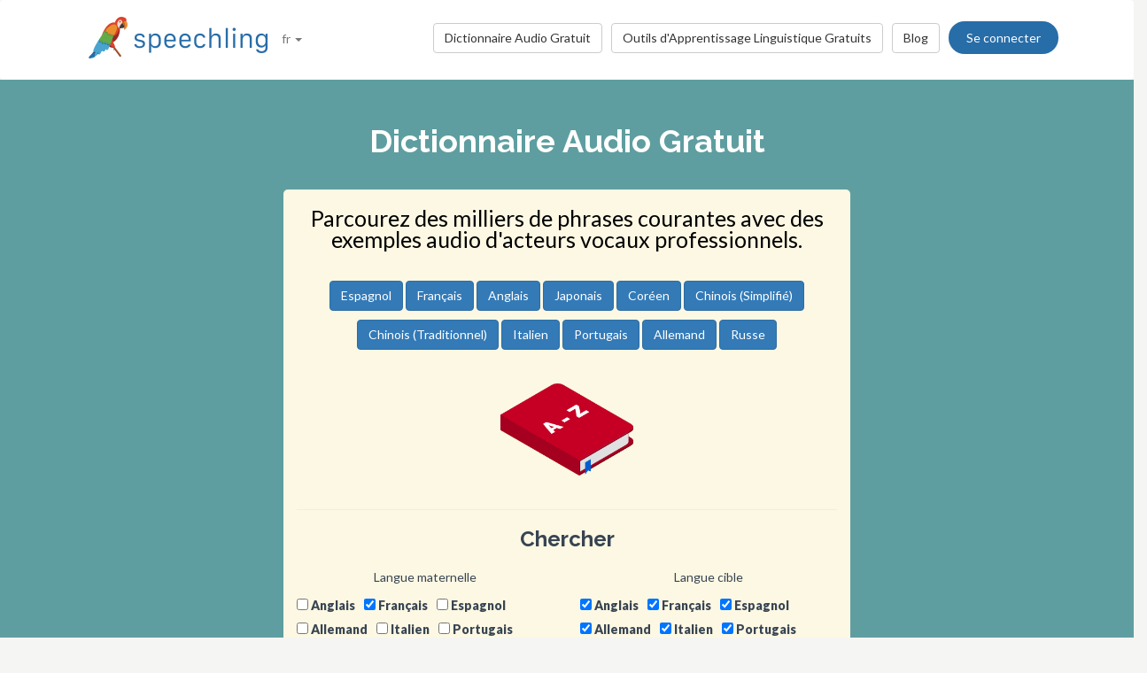

--- FILE ---
content_type: text/html; charset=utf-8
request_url: https://speechling.com/fr/dictionary
body_size: 5682
content:
<!doctype html>
<html lang="fr">
<head>
  <title>Speechling - Dictionnaire Audio Gratuit</title>
	  <link rel="alternate" href="https://speechling.com/dictionary" hreflang="en" />
<link rel="alternate" href="https://speechling.com/zh/dictionary" hreflang="zh" />
<link rel="alternate" href="https://speechling.com/es/dictionary" hreflang="es" />
<link rel="alternate" href="https://speechling.com/ru/dictionary" hreflang="ru" />
<link rel="alternate" href="https://speechling.com/de/dictionary" hreflang="de" />
<link rel="alternate" href="https://speechling.com/fr/dictionary" hreflang="fr" />
<link rel="alternate" href="https://speechling.com/it/dictionary" hreflang="it" />
<link rel="alternate" href="https://speechling.com/jp/dictionary" hreflang="ja" />
<link rel="alternate" href="https://speechling.com/pt/dictionary" hreflang="pt" />
<link rel="alternate" href="https://speechling.com/ko/dictionary" hreflang="ko" />
<link rel="alternate" href="https://speechling.com/dictionary" hreflang="x-default" />

  <meta charset="utf-8">
  <meta name="description" content="Parcourez des milliers de phrases courantes avec des exemples audio d'acteurs vocaux professionnels." />
  <meta name="csrf-token" content="uxYD5o23-c_oDerhyF8a0A1AB_XNsqL-t984">
  <meta name="viewport" content="width=device-width, initial-scale=1">


    <link rel="icon" type="image/png" sizes="32x32" href="/static/images/favicons/favicon-32x32.png">
    <link rel="icon" type="image/png" sizes="96x96" href="/static/images/favicons/favicon-96x96.png">
    <link rel="icon" type="image/png" sizes="16x16" href="/static/images/favicons/favicon-16x16.png">
    <link rel="stylesheet" href="/static/fonts.css">
    <link rel="stylesheet" href="/static/css/footer.css">
    <link rel="stylesheet" href="/static/bootstrap/css/bootstrap.min.css">
	<link rel="stylesheet" href="/static/font-awesome-4.7.0/css/font-awesome.min.css">
    
    <link rel="stylesheet" href="/static/css/bootflat.min.css">
    <link rel="stylesheet" href="/static/fonts.css">
    <!-- Custom styles for this template -->
    <link rel="stylesheet" href="/static/css/navbar-outside.css">
    <link href="/static/assets/css/style.css" rel="stylesheet">
    <link rel="stylesheet" href="/static/css/index.css">
		<link rel="stylesheet" href="/static/css/easy-autocomplete.min.css" />
<script type="application/ld+json">
{
  "@context": "http://schema.org",
  "@type": "WebSite",
  "url": "https://speechling.com/dictionary",
  "potentialAction": {
    "@type": "SearchAction",
	"target": "https://speechling.com/search-phrase?query={search_term_string}",
    "query-input": "required name=search_term_string"
  }
}
</script>
<!-- Google tag (gtag.js) -->
<script async src="https://www.googletagmanager.com/gtag/js?id=G-6WYVRT51FG"></script>
<script>
  ga = function() {};
  window.dataLayer = window.dataLayer || [];
  function gtag(){dataLayer.push(arguments);}
  gtag('js', new Date());
  gtag('config', 'G-6WYVRT51FG');
</script>

		<!-- Facebook Pixel Code -->
		<script>
!function(f,b,e,v,n,t,s){if(f.fbq)return;n=f.fbq=function(){n.callMethod?
	n.callMethod.apply(n,arguments):n.queue.push(arguments)};if(!f._fbq)f._fbq=n;
n.push=n;n.loaded=!0;n.version='2.0';n.queue=[];t=b.createElement(e);t.async=!0;
t.src=v;s=b.getElementsByTagName(e)[0];s.parentNode.insertBefore(t,s)}(window,
		document,'script','https://connect.facebook.net/en_US/fbevents.js');
fbq('init', '196593037543652', {
});
fbq('track', 'PageView');
		</script>
		<noscript><img height="1" width="1" style="display:none"
			src="https://www.facebook.com/tr?id=196593037543652&ev=PageView&noscript=1"
   /></noscript>
		<!-- DO NOT MODIFY -->
		<!-- End Facebook Pixel Code -->
<style>
  p {font-size: 16px;}
  .container-fluid {
      padding-top: 30px;
      padding-bottom: 40px;
  }
  .btn-primary {
	  margin-top:5px;
	  margin-bottom:5px;
  }
  </style>



</head>
<body>
    <div id="signupModal" class="modal" tabindex="-1" role="dialog">
  <div style="margin-top: 100px" class="modal-dialog">
    <!-- Modal content-->
    <div class="modal-content" style="border-radius: 30px;">
      <div class="modal-header" style="height: 80px;">
        <button type="button" class="close" data-dismiss="modal" aria-hidden="true" style="margin-top: 5px; margin-right: 17px; font-size: 2.4em;">×</button>
        <img alt="Speechling logo" src="/static/images/logo.png" style="width: 203px; margin-left: 30px;">
      </div>
      <div style="text-align: center" class="modal-body">
		  <p style="margin-bottom: 20px; font-size: 28px !important; line-height: 1.4; color: #3e4a5e;">Parlez mieux les langues</p>
        <div>
          <a class="btn btn-lg btn-info" href="/auth/facebook" style="cursor: pointer; margin-bottom: 10px; border-radius: 30px; background-color: #3b5998; border: solid 2px #3b5998;">
			  <span class="fa fa-facebook"><span style="margin-left:10px; font-family: Arial, sans-serif;" class="network-name">Se connecter avec Facebook</span></span>
          </a>
          <br>
          <a href="/auth/google" style="margin-bottom: 10px; border-radius: 30px; background-color: #bd2026; border: solid 2px #bd2026;" class="btn btn-lg btn-danger">
			  <span class="fa fa-google"><span style="margin-left:10px; font-family: Arial, sans-serif;" class="network-name">Se connecter avec Google</span></span>
          </a>
          <br>
		  <!-- SIWAFLAG -->
		  <a href="/auth/apple" style="margin-bottom: 20px; border-radius: 30px; color: white; background-color: black;" class="btn btn-lg">
			  <span class="fa fa-apple"><span style="color: white; margin-left:10px; font-family: Arial, sans-serif;" class="network-name">Se connecter avec Apple</span></span>
		  </a>
          <br>
          <div style="margin-bottom: 20px;">
            <a href="/signup" class="btn btn-default" style="border-radius: 30px;">
            <span class="fa fa-user" style="margin-right: 5px;"></span>
			S&#39;enregistrer avec Email
            </a>
            &nbsp;&nbsp;
            <a href="/login" class="btn btn-default" style="border-radius: 30px;">
            <span class="fa fa-user" style="margin-right: 5px;"></span>
			Se connecter avec Email
            </a>
          </div>
        </div>
      </div>
      <div class="modal-footer" style="text-align:center">
		  <p style="font-size: 16px; line-height: 1.8; color: #3e4a5e;">Nous respectons votre vie privée. Nous ne spammerons pas votre mur avec des selfies.</p>
		  <p style="font-size: 16px; line-height: 1.8; color: #3e4a5e;"> Pour en savoir plus, consultez notre  <a style="color: #009dff" target="_blank" href="/static/pdf/SpeechlingPrivacyPolicy.pdf"><u>Politique de confidentialité</u></a>  and  <a target="_blank" href="/static/pdf/SpeechlingTermsofService.pdf" style="color: #009dff"><u>Conditions d&#39;utilisation</u></a>.</p>
      </div>
    </div>
  </div>
</div>

	<nav class="navbar navbar-default" style="background-color: #ffffff;z-index: 420;">
    <div class="container" style="padding-top: 18px; height: 88px;">
        <div class="navbar-header" style="margin-bottom: 17px;">
          <button type="button" class="navbar-toggle collapsed" data-toggle="collapse" data-target="#nav-bar-collapse" aria-expanded="false" style="background-color: white; border-radius: 10px; height: 42px; margin-right: 8%; margin-top: 1.5%;">
            <span class="sr-only">Toggle navigation</span>
            <span class="icon-bar"></span>
            <span class="icon-bar"></span>
            <span class="icon-bar"></span>
          </button>
            <a id="parrot-logo-outside" href="/"><img alt="Speechling Logo" src="/static/images/logo.png" style="width: 203px"></a>
        </div>

         <div class="collapse navbar-collapse" id="nav-bar-collapse" style="background: white !important;">

			 <div class="hidden-xs">
		<ul style="margin: 0px 0px !important" class="nav navbar-nav">
			<li class="dropdown">
				<a href="#" class="dropdown-toggle" data-toggle="dropdown" role="button" aria-haspopup="true" aria-expanded="false"> fr <span class="caret"></span></a>
			<ul class="dropdown-menu">
				<li><a href="https://speechling.com/en/dictionary?overwriteDefault=true">English</a></li>
				<li><a href="/es/dictionary">Español</a></li>
				<li><a href="/fr/dictionary">Français</a></li>
				<li><a href="/de/dictionary">Deutsch</a></li>
				<li><a href="/it/dictionary">Italiano</a></li>
				<li><a href="/pt/dictionary">Português</a></li>
				<li><a href="/ru/dictionary">Русский</a></li>
				<li><a href="/ko/dictionary">한국어</a></li>
				<li><a href="/jp/dictionary">日本語</a></li>
				<li><a href="/zh/dictionary">中文</a></li>
			</ul>
			</li>
		</ul>
			<button id="signup-button" class="get-started-button pull-right" data-toggle="modal" data-target="#signupModal">Se connecter</button>

			<a style="margin-right:10px; margin-top:7px" class="hidden-sm btn btn-default pull-right" href="https://blog.speechling.com">Blog</a>
			<a style="margin-right:10px; margin-top:7px" class="hidden-sm btn btn-default pull-right" href="/tools">Outils d&#39;Apprentissage Linguistique Gratuits</a>
			<a style="margin-right:10px; margin-top:7px" class="btn btn-default pull-right" href="/dictionary">Dictionnaire Audio Gratuit</a>
		   </div>

            <div class="visible-xs">
		<ul class="nav navbar-nav navbar-right" style="padding: 20px; margin-right: 15px; margin-left: 20px;">
			<li class="dropdown">
				<a href="#" class="dropdown-toggle" data-toggle="dropdown" role="button" aria-haspopup="true" aria-expanded="false">fr <span class="caret"></span></a>
			<ul class="dropdown-menu">
				<li><a href="/en/dictionary">English</a></li>
				<li><a href="/es/dictionary">Español</a></li>
				<li><a href="/fr/dictionary">Français</a></li>
				<li><a href="/de/dictionary">Deutsch</a></li>
				<li><a href="/it/dictionary">Italiano</a></li>
				<li><a href="/pt/dictionary">Português</a></li>
				<li><a href="/ru/dictionary">Русский</a></li>
				<li><a href="/ko/dictionary">한국어</a></li>
				<li><a href="/jp/dictionary">日本語</a></li>
				<li><a href="/zh/dictionary">中文</a></li>
			</ul>
			        <li><a href="/tools">Outils d&#39;Apprentissage Linguistique Gratuits</a>
					<li><a href="/dictionary">Dictionnaire Audio Gratuit</a></li>
					<li><a href="http://blog.speechling.com">Blog</a></li>
		</ul>
			</div>
        </div>
	</div>

</nav>



<div style="padding-top:30px; padding-bottom:40px; background-color:cadetblue" class="container-fluid text-center">
	<h1 style="color:white">Dictionnaire Audio Gratuit</h1>
	<div style="margin-top:35px" class="row">
			<div class="col-md-6 col-md-offset-3 col-sm-8 col-sm-offset-2 col-xs-10 col-xs-offset-1" style="border-radius:5px; padding: 20px 15px; background-color: #fcf8e3;">
				<p style="margin:0px; padding:0px; color:black; font-size:25px;">Parcourez des milliers de phrases courantes avec des exemples audio d'acteurs vocaux professionnels.</p>
				<div style="margin-top:30px">
			<a class="btn btn-primary" href="/dictionary/spanish/all">Espagnol</a>
			<a class="btn btn-primary" href="/dictionary/french/all">Français</a>
			<a class="btn btn-primary" href="/dictionary/english/all">Anglais</a>
			<a class="btn btn-primary" href="/dictionary/japanese/all">Japonais</a>
			<a class="btn btn-primary" href="/dictionary/korean/all">Coréen</a>
			<a class="btn btn-primary" href="/dictionary/mandarins/all">Chinois (Simplifié)</a>
			<a class="btn btn-primary" href="/dictionary/mandarint/all">Chinois (Traditionnel)</a>
			<a class="btn btn-primary" href="/dictionary/italian/all">Italien</a>
			<a class="btn btn-primary" href="/dictionary/portuguese/all">Portugais</a>
			<a class="btn btn-primary" href="/dictionary/german/all">Allemand</a>
			<a class="btn btn-primary" href="/dictionary/russian/all">Russe</a>
				</div>

			<p><img src="/static/images/dictionary.png" style="min-width:150px; min-height:150px; width:10%; height:10%; margin-bottom:-5px"></p>
			<hr>
				<h3><span style="glyphicon glyphicon-search"></span>Chercher</h3>
					<div class="row">
						<div class="col-md-6 col-xs-12">
							<div style="margin-bottom:10px; margin-top:10px">Langue maternelle</div>
							<div style="float:left; margin-right:10px">
					<input  class="native-checkbox" type="checkbox" name="english-checkbox" id="english-checkbox-native">
					<label for="english-checkbox">Anglais</label>
							</div>
							<div style="float:left; margin-right:10px">
					<input  checked  class="native-checkbox" type="checkbox" name="french-checkbox" id="french-checkbox-native">
					<label for="french-checkbox">Français</label>
							</div>
							<div style="float:left; margin-right:10px">
					<input  class="native-checkbox" type="checkbox" name="spanish-checkbox" id="spanish-checkbox-native">
					<label for="spanish-checkbox">Espagnol</label>
							</div>
							<div style="float:left; margin-right:10px">
					<input  class="native-checkbox" type="checkbox" name="german-checkbox" id="german-checkbox-native">
					<label for="german-checkbox">Allemand</label>
							</div>
							<div style="float:left; margin-right:10px">
					<input  class="native-checkbox" type="checkbox" name="italian-checkbox" id="italian-checkbox-native">
					<label for="italian-checkbox">Italien</label>
							</div>
							<div style="float:left; margin-right:10px">
					<input  class="native-checkbox" type="checkbox" name="portuguese-checkbox" id="portuguese-checkbox-native">
					<label for="portuguese-checkbox">Portugais</label>
							</div>
							<div style="float:left; margin-right:10px">
					<input  class="native-checkbox" type="checkbox" name="russian-checkbox" id="russian-checkbox-native">
					<label for="russian-checkbox">Russe</label>
							</div>
							<div style="float:left; margin-right:10px">
					<input  class="native-checkbox" type="checkbox" name="japanese-checkbox" id="japanese-checkbox-native">
					<label for="japanese-checkbox">Japonais</label>
							</div>
							<div style="float:left; margin-right:10px">
					<input  class="native-checkbox" type="checkbox" name="korean-checkbox" id="korean-checkbox-native">
					<label for="korean-checkbox">Coréen</label>
							</div>
							<div style="float:left; margin-right:10px">
					<input  class="native-checkbox" type="checkbox" name="chinese-checkbox" id="chinese-checkbox-native">
					<label for="chinese-checkbox">Chinois</label>
							</div>
						</div>
						<div class="col-md-6 col-xs-12">
							<div style="margin-bottom:10px; margin-top:10px">Langue cible</div>
							<div style="float:left; margin-right:10px">
					<input checked class="target-checkbox" type="checkbox" name="english-checkbox" id="english-checkbox-target">
					<label for="english-checkbox">Anglais</label>
							</div>
							<div style="float:left; margin-right:10px">
					<input checked class="target-checkbox" type="checkbox" name="french-checkbox" id="french-checkbox-target">
					<label for="french-checkbox">Français</label>
							</div>
							<div style="float:left; margin-right:10px">
					<input checked class="target-checkbox" type="checkbox" name="spanish-checkbox" id="spanish-checkbox-target">
					<label for="spanish-checkbox">Espagnol</label>
							</div>
							<div style="float:left; margin-right:10px">
					<input checked class="target-checkbox" type="checkbox" name="german-checkbox" id="german-checkbox-target">
					<label for="german-checkbox">Allemand</label>
							</div>
							<div style="float:left; margin-right:10px">
					<input checked class="target-checkbox" type="checkbox" name="italian-checkbox" id="italian-checkbox-target">
					<label for="italian-checkbox">Italien</label>
							</div>
							<div style="float:left; margin-right:10px">
					<input checked class="target-checkbox" type="checkbox" name="portuguese-checkbox" id="portuguese-checkbox-target">
					<label for="portuguese-checkbox">Portugais</label>
							</div>
							<div style="float:left; margin-right:10px">
					<input checked class="target-checkbox" type="checkbox" name="russian-checkbox" id="russian-checkbox-target">
					<label for="russian-checkbox">Russe</label>
							</div>
							<div style="float:left; margin-right:10px">
					<input checked class="target-checkbox" type="checkbox" name="japanese-checkbox" id="japanese-checkbox-target">
					<label for="japanese-checkbox">Japonais</label>
							</div>
							<div style="float:left; margin-right:10px">
					<input checked class="target-checkbox" type="checkbox" name="korean-checkbox" id="korean-checkbox-target">
					<label for="korean-checkbox">Coréen</label>
							</div>
							<div style="float:left; margin-right:10px">
					<input checked class="target-checkbox" type="checkbox" name="chinese-checkbox" id="chinese-checkbox-target">
					<label for="chinese-checkbox">Chinois</label>
							</div>
						</div>
						<div class="col-xs-8 col-sm-10">
							<input style="margin-top:10px" class="form-control" placeholder="Chercher" autocomplete="off" id="search" />
						</div>
						<div class="col-xs-4 col-sm-2">
							<a id="manual-search" style="margin-top:10px" class="btn btn-default">Chercher</a>
						</div>
					</div>
				</div>
				<div class="row">
					<div class="col-xs-8 col-xs-offset-2">
					</div>
				</div>
			</div>
			<div style="color:white" class="col-md-6 col-md-offset-3 col-sm-8 col-sm-offset-2 col-xs-10 col-xs-offset-1">
				<small> Voir aussi :  <a style="color:white" href="/dictation"><u>Pratique Gratuite de la Dictée</u></a>, <a style="color:white" href="/listening"><u>Pratique Gratuite de la Compréhension Orale</u></a> </small>
			</div>
	</div>
</div>



     <div id="footerwrap">
      <div class="container">
        <div class="row">
          <div class="col-md-4">
			  <h4>À propos</h4>
            <div class="hline-w"></div>
			<p>
			<a href="/help">Guide de l&#39;utilisateur compréhensif de Speechling</a><br/>
			<a href="/mission">Notre Mission</a><br/>
			<a href="/scholarship">Bourses Speechling</a><br/>
			<a href="/about">Rencontrer l&#39;équipe</a><br/>
			<a rel="noopener" target="_blank" href="https://speechling.com/blog/speechling-white-paper/">Livre blanc</a><br/>
			<a href="/pricing">Prix</a><br/>
			<a href="https://www.facebook.com/groups/speechling/">Communauté</a><br/>
			</p>
		  </div>
		  <div class="col-md-4">
			  <h4>Blog</h4>
            <div class="hline-w"></div>
			<p>
			<a href="https://speechling.com/blog/tag/spanish">Blog Espagnol</a><br/>
			<a href="https://speechling.com/blog/tag/french">Blog Français</a><br/>
			<a href="https://speechling.com/blog/tag/english">Blog Anglais</a><br/>
			<a href="https://speechling.com/blog/tag/german">Blog Allemand</a><br/>
			<a href="https://speechling.com/blog/tag/italian">Blog Italien</a><br/>
			<a href="https://speechling.com/blog/tag/portuguese">Blog Portugais</a><br/>
			<a href="https://speechling.com/blog/tag/russian">Blog Rrusse</a><br/>
			<a href="https://speechling.com/blog/tag/korean">Blog Coréen</a><br/>
			<a href="https://speechling.com/blog/tag/japanese">Blog Japonais</a><br/>
			<a href="https://speechling.com/blog/tag/mandarin">Blog Chinois</a><br/>
            </p>
          </div>
          <div class="col-md-4">
			  <h4>Outils d&#39;Apprentissage Linguistique Gratuits</h4>
            <div class="hline-w"></div>
			<p>
			<a href="/dictation">Pratique Gratuite de la Dictée</a><br/>
			<a href="/listening">Pratique Gratuite de la Compréhension Orale</a><br/>
			<a href="/flashcards">Fiches Gratuites de Vocabulaire</a><br/>
			<a href="/quiz">Quiz Linguistique Gratuit</a><br/>
			<a href="/fillin">Exercices Gratuits de text à trous</a><br/>
			<a href="/dictionary">Dictionnaire Audio Gratuit</a><br/>
			<a href="/tools">Tous les Outils</a><br/>

            </p>
          </div>
		</div>
		<div class="row">
          <div class="col-md-4">
			  <h4>Liens sociaux</h4>
            <div class="hline-w"></div>
            <p>
              <a rel="noopener" aria-label="Speechling Facebook" target="_blank" href="https://www.facebook.com/speechling/"><i class="fa fa-facebook"></i></a>
              <a rel="noopener" aria-label="Speechling Twitter" target="_blank" href="https://twitter.com/thespeechling"><i class="fa fa-twitter"></i></a>
              <a rel="noopener" aria-label="Speechling Linkedin" target="_blank" href="https://www.linkedin.com/company/speechling"><i class="fa fa-linkedin"></i></a>
            </p>
          </div>
          <div class="col-md-4">
			  <h4>Juridique</h4>
            <div class="hline-w"></div>
            <p>
			<a target="_blank" href="/static/pdf/SpeechlingPrivacyPolicy.pdf">Politique de confidentialité</a><br/>
			<a target="_blank" href="/static/pdf/SpeechlingTermsofService.pdf">Conditions d&#39;utilisation</a><br/>
			<small>Speechling utilise Flaticon pour les icônes</small>
            </p>
          </div>
          <div class="col-md-4">
			  <h4>Atteindre</h4>
            <div class="hline-w"></div>
			<p>
			<a target="_blank" href="/education">Speechling pour l&#39;Éducation</a><br/>
			<a target="_blank" href="/careers">Carrières</a><br/>
			<a target="_blank" href="/ambassador">Marketing d'affiliation</a><br/>
			<a target="_blank" href="mailto:ceo@speechling.com">Contact</a><br/>
            </p>
          </div>
        </div>
      </div>
    </div>


    <script src="/static/js/jquery.min.js"></script>
		<script src="/static/bootstrap/js/bootstrap.min.js"></script>
		<script src="/static/js/jquery.easy-autocomplete.min.js"></script>
<script>
$(document).ready(function(){
	var getNativeChecked = function() {
		var native_checked = [];
		if ($("#english-checkbox-native").is(":checked")) {
			native_checked.push("English");
		}
		if ($("#spanish-checkbox-native").is(":checked")) {
			native_checked.push("Spanish");
		}
		if ($("#japanese-checkbox-native").is(":checked")) {
			native_checked.push("Japanese");
		}
		if ($("#chinese-checkbox-native").is(":checked")) {
			native_checked.push("MandarinS");
		}
		if ($("#french-checkbox-native").is(":checked")) {
			native_checked.push("French");
		}
		if ($("#german-checkbox-native").is(":checked")) {
			native_checked.push("German");
		}
		if ($("#italian-checkbox-native").is(":checked")) {
			native_checked.push("Italian");
		}
		if ($("#russian-checkbox-native").is(":checked")) {
			native_checked.push("Russian");
		}
		if ($("#portuguese-checkbox-native").is(":checked")) {
			native_checked.push("Portuguese");
		}
		if ($("#korean-checkbox-native").is(":checked")) {
			native_checked.push("Korean");
		}
		if (!native_checked) {
			native_checked = ["English", "Spanish", "MandarinS", "French", "German", "Russian", "Italian", "Japanese", "Portuguese", "Korean"];
		}
		return native_checked;
	}
	var getTargetChecked = function() {
		var target_checked = [];
		if ($("#english-checkbox-target").is(":checked")) {
			target_checked.push("English");
		}
		if ($("#italian-checkbox-target").is(":checked")) {
			target_checked.push("Italian");
		}
		if ($("#japanese-checkbox-target").is(":checked")) {
			target_checked.push("Japanese");
		}
		if ($("#spanish-checkbox-target").is(":checked")) {
			target_checked.push("Spanish");
		}
		if ($("#chinese-checkbox-target").is(":checked")) {
			target_checked.push("MandarinS");
		}
		if ($("#french-checkbox-target").is(":checked")) {
			target_checked.push("French");
		}
		if ($("#german-checkbox-target").is(":checked")) {
			target_checked.push("German");
		}
		if ($("#russian-checkbox-target").is(":checked")) {
			target_checked.push("Russian");
		}
		if ($("#portuguese-checkbox-target").is(":checked")) {
			target_checked.push("Portuguese");
		}
		if ($("#korean-checkbox-target").is(":checked")) {
			target_checked.push("Korean");
		}
		if (!target_checked) {
			target_checked = ["English", "Spanish", "MandarinS", "French", "German", "Russian", "Italian", "Japanese", "Portuguese", "Korean"];
		}
		return target_checked;
	}
	$("#manual-search").click(function() {
		window.location.href = "/search-phrase?query=" + encodeURI($("#search").val()) + "&target_checked=" + getTargetChecked().join() + "&native_checked=" + getNativeChecked().join();
	});

	var options = {

	url: function(phrase) {
		return "/search-phrase";
	},

	getValue: function(element) {
		return element.name;
	},

	ajaxSettings: {
		dataType: "json",
		method: "POST",
		data: {
		dataType: "json"
		}
	},

	preparePostData: function(data) {
		data.query = $("#search").val();
		var native_checked = getNativeChecked();
		var target_checked = getTargetChecked();
		data.native_checked = native_checked;
		data.target_checked = target_checked;
		data.is_public_tour = true;
		return data;
	},

		list: {
			maxNumberOfElements: 15,
			onChooseEvent: function() {
				var slug = $("#search").getSelectedItemData().slug;
				window.location.href = '/how-to/' + slug;
			}	
		},

	adjustWidth: false,
	requestDelay: 400
	};
		$("#search").easyAutocomplete(options);

		$modal = $('#signupModal');
		$(".recordButton").click(function() {
			$modal.removeClass('hide');
		});
		$("#signup-button").click(function() {
			$modal.removeClass('hide');
		});



	});
		</script>

    <script src="/static/js/index.js"></script>

<script src="https://browser.sentry-cdn.com/5.12.1/bundle.min.js" integrity="sha384-y+an4eARFKvjzOivf/Z7JtMJhaN6b+lLQ5oFbBbUwZNNVir39cYtkjW1r6Xjbxg3" crossorigin="anonymous">
</script>
<script>
$(document).ready(function() {
	Sentry.init({ dsn: 'https://29471ab37eda490d8b0d6d4619fce19a@sentry.io/2636394' });
});
</script>


</body>
</html>



--- FILE ---
content_type: text/css
request_url: https://speechling.com/static/assets/css/style.css
body_size: 4160
content:
@import url(https://fonts.googleapis.com/css?family=Raleway:400,700,900);@import url(https://fonts.googleapis.com/css?family=Lato:400,900);@import url(prettyPhoto.css) screen;@import url(hoverex-all.css) screen;*{margin:0}body,p{font-family:'Lato',sans-serif;font-weight:400;color:#384452}body{background:#f5f5f3;margin:0;height:100%}h1,h2,h3,h4,h6{font-weight:700}h1,h2,h3,h4,h5,h6{font-family:'Raleway',sans-serif}*,a,p{padding:0}p{margin-bottom:12px;font-size:14px;line-height:24px;margin-top:10px}img{height:auto;max-width:100%}a{margin:0;text-decoration:none;transition:background-color .4s linear,color .4s linear}a:focus,a:hover{text-decoration:none;color:#01b2fe}::-moz-selection{color:#fff;text-shadow:none;background:#2b2e31}::selection{color:#fff;text-shadow:none;background:#2b2e31}.centered{text-align:center}.navbar{min-height:70px;margin-bottom:0}.navbar-brand{font-family:'Raleway',sans-serif;font-weight:900}.btn-theme,.navbar-default{background-color:#384452;border-color:transparent}.btn-theme{color:#fff;border-color:#384452;margin:4px}.btn-theme.active,.btn-theme:active,.btn-theme:focus,.btn-theme:hover,.open .dropdown-toggle.btn-theme{color:#fff;background-color:#00b3fe;border-color:#00b3fe}.dmbutton:active,.dmbutton:focus,.dmbutton:hover{color:#fff;background-color:#222;border-color:#fff}.dmbutton{background:0 0;border:1px solid #fff;color:#fff;border-radius:2px;letter-spacing:.85px;padding:1.025rem 2.25rem 1.0875rem;font-size:1.55rem;cursor:pointer;line-height:normal;margin:0 0 1.25rem;text-decoration:none;text-align:center;display:inline-block;transition:background-color 300ms ease-out;-webkit-appearance:none;font-weight:400!important}.mtb{margin-top:80px;margin-bottom:80px}.mb{margin-bottom:60px}.mt{margin-top:60px}.hline{border-bottom:2px solid #384452}.hline-w{border-bottom:2px solid #fff;margin-bottom:25px}#headerwrap{background-color:#4ea5ce;padding-top:70px;padding-bottom:70px}#headerwrap h3,h5{color:#fff;font-weight:400}#headerwrap h1{color:#fff}#headerwrap .img-responsive{margin:0 auto}#service i{color:#00b3fe;font-size:60px;padding:15px}#portfoliowrap{padding-top:60px;margin-bottom:60px;display:block;text-align:center}#headerwrap h1,#portfoliowrap h3,#twrap i{margin-bottom:25px}.portfolio{padding:0!important;margin:0!important;display:block}.portfolio-item .title:before{border-radius:0;display:none}.portfolio-item p{margin:0 0 30px}.portfolio-item h3,.tpl6 h3{margin:-10px 0 10px;font-size:16px;text-transform:uppercase}.tpl6 h3{color:#fff;margin:0;padding:40px 5px 0}.tpl6 .dmbutton{display:inline-block;margin:30px 5px 20px;font-size:13px}#twrap,.tpl6 .bg{text-align:center;width:100%}.tpl6 .bg{height:100%;background-color:#00b3fe;background-color:rgba(0,179,254,.9)}#twrap{background:url(../img/t-back.jpg) no-repeat center top;margin-top:0;padding-top:60px;background-attachment:relative;background-position:center center;min-height:450px;background-size:cover}#twrap i{font-size:50px;color:#fff}#twrap p{color:#fff;font-size:15px;line-height:30px}#cwrap{background:#f7f7f7;margin-top:0;padding-top:80px;padding-bottom:100px}#cwrap h3{margin-bottom:60px}#footerwrap{padding-top:60px;padding-bottom:60px;background:#384452}#footerwrap p{color:#bfc9d3}#blue h3,#footerwrap h4{color:#fff}#footerwrap i{font-size:30px;color:#bfc9d3;padding-right:25px}#footerwrap i:hover,.ctitle{color:#00b3fe}#blue{background:#00b3fe;margin-top:60px;margin-bottom:60px;padding-top:25px;padding-bottom:25px}#blue h3{margin-left:15px}.ctitle{font-weight:700;margin-bottom:15px}.popular-posts li em,csmall,csmall2{font-size:12px;color:#b3b3b3}csmall2{color:#f39c12}.spacing{margin-top:40px;margin-bottom:40px}.badge-theme{background:#00b3fe}#contactwrap{background:url(../img/contact.jpg) no-repeat center top;margin-top:-60px;padding-top:0;text-align:center;background-attachment:relative;background-position:center center;min-height:400px;width:100%;background-size:cover}.popular-posts{margin:0;padding-left:0}.popular-posts li{list-style:none;margin-bottom:20px;min-height:70px}.popular-posts li a,.popular-posts li a:hover{color:#2f2f2f;text-decoration:none}.popular-posts li img{float:left;margin-right:20px}.popular-posts li em{font-family:'Lato',sans-serif}.popular-posts p{line-height:normal;margin-bottom:auto}.share i{padding-right:15px;font-size:18px}

--- FILE ---
content_type: text/css
request_url: https://speechling.com/static/css/index.css
body_size: 721
content:
.modal-open{overflow-y:scroll}body{overflow-x:hidden}.america-flag::before,.china-flag::before,.france-flag::before,.mexico-flag::before{background-image:url(/static/images/emojis/america.png);background-size:31px 22px;background-repeat:no-repeat;display:inline-block;margin-right:20px;width:31px;height:22px;content:""}.china-flag::before,.france-flag::before,.mexico-flag::before{background-image:url(/static/images/emojis/france.png)}.china-flag::before,.mexico-flag::before{background-image:url(/static/images/emojis/mexico.png)}.china-flag::before{background-image:url(/static/images/emojis/china.png)}.america-text,.china-text,.france-text,.mexico-text{margin-right:26.5px}.card-bg{width:91%;height:80%;border-radius:3px;background-color:#fff;box-shadow:0 3px 3px 1px rgba(25,71,105,.09);margin:42px auto 60px}.nopadding{padding:0!important;margin:0!important}

--- FILE ---
content_type: text/css
request_url: https://speechling.com/static/assets/css/hoverex-all.css
body_size: 28297
content:
@-webkit-keyframes flipInLeft{0%{-webkit-transform:perspective(400px) rotateY(90deg);opacity:.5}60%{-webkit-transform:perspective(400px) rotateY(-10deg)}80%{-webkit-transform:perspective(400px) rotateY(5deg)}to{-webkit-transform:perspective(400px) rotateY(0deg);opacity:1}}@keyframes flipInLeft{0%{-webkit-transform:perspective(400px) rotateY(90deg);transform:perspective(400px) rotateY(90deg);opacity:.5}60%{-webkit-transform:perspective(400px) rotateY(-10deg);transform:perspective(400px) rotateY(-10deg)}80%{-webkit-transform:perspective(400px) rotateY(5deg);transform:perspective(400px) rotateY(5deg)}to{-webkit-transform:perspective(400px) rotateY(0deg);transform:perspective(400px) rotateY(0deg);opacity:1}}@-webkit-keyframes flipInRight{0%{-webkit-transform:perspective(400px) rotateY(-90deg);opacity:.5}60%{-webkit-transform:perspective(400px) rotateY(10deg)}80%{-webkit-transform:perspective(400px) rotateY(-5deg)}to{-webkit-transform:perspective(400px) rotateY(0deg);opacity:1}}@keyframes flipInRight{0%{-webkit-transform:perspective(400px) rotateY(-90deg);transform:perspective(400px) rotateY(-90deg);opacity:.5}60%{-webkit-transform:perspective(400px) rotateY(10deg);transform:perspective(400px) rotateY(10deg)}80%{-webkit-transform:perspective(400px) rotateY(-5deg);transform:perspective(400px) rotateY(-5deg)}to{-webkit-transform:perspective(400px) rotateY(0deg);transform:perspective(400px) rotateY(0deg);opacity:1}}@-webkit-keyframes flipInDown{0%{-webkit-transform:perspective(400px) rotateX(-90deg);opacity:.5}60%{-webkit-transform:perspective(400px) rotateX(10deg)}80%{-webkit-transform:perspective(400px) rotateX(-5deg)}to{-webkit-transform:perspective(400px) rotateX(0deg);opacity:1}}@keyframes flipInDown{0%{-webkit-transform:perspective(400px) rotateX(-90deg);transform:perspective(400px) rotateX(-90deg);opacity:.5}60%{-webkit-transform:perspective(400px) rotateX(10deg);transform:perspective(400px) rotateX(10deg)}80%{-webkit-transform:perspective(400px) rotateX(-5deg);transform:perspective(400px) rotateX(-5deg)}to{-webkit-transform:perspective(400px) rotateX(0deg);transform:perspective(400px) rotateX(0deg);opacity:1}}@-webkit-keyframes flipInUp{0%{-webkit-transform:perspective(300px) rotateX(90deg);opacity:.5}60%{-webkit-transform:perspective(300px) rotateX(-10deg)}80%{-webkit-transform:perspective(300px) rotateX(5deg)}to{-webkit-transform:perspective(300px) rotateX(0deg);opacity:1}}@keyframes flipInUp{0%{-webkit-transform:perspective(300px) rotateX(90deg);transform:perspective(300px) rotateX(90deg);opacity:.5}60%{-webkit-transform:perspective(300px) rotateX(-10deg);transform:perspective(300px) rotateX(-10deg)}80%{-webkit-transform:perspective(300px) rotateX(5deg);transform:perspective(300px) rotateX(5deg)}to{-webkit-transform:perspective(300px) rotateX(0deg);transform:perspective(300px) rotateX(0deg);opacity:1}}@-webkit-keyframes zoomIn{0%{opacity:0;-webkit-transform:scale(.3)}50%{opacity:1;-webkit-transform:scale(1.05)}70%{-webkit-transform:scale(.9)}to{-webkit-transform:scale(1)}}@keyframes zoomIn{0%{opacity:0;-webkit-transform:scale(.3);transform:scale(.3)}50%{opacity:1;-webkit-transform:scale(1.05);transform:scale(1.05)}70%{-webkit-transform:scale(.9);transform:scale(.9)}to{-webkit-transform:scale(1);transform:scale(1)}}@-webkit-keyframes zoomInLeft{0%{opacity:.3;-webkit-transform:scale(.4) translateX(-1000px)}70%{opacity:1;-webkit-transform:scale(1.05)}90%{-webkit-transform:scale(.95) translateX(0)}to{-webkit-transform:scale(1)}}@keyframes zoomInLeft{0%{opacity:.3;-webkit-transform:scale(.4) translateX(-1000px);transform:scale(.4) translateX(-1000px)}70%{opacity:1;-webkit-transform:scale(1.05);transform:scale(1.05)}90%{-webkit-transform:scale(.95) translateX(0);transform:scale(.95) translateX(0)}to{-webkit-transform:scale(1);transform:scale(1)}}@-webkit-keyframes zoomInRight{0%{opacity:.3;-webkit-transform:scale(.4) translateX(1000px)}70%{opacity:1;-webkit-transform:scale(1.05)}90%{-webkit-transform:scale(.95) translateX(0)}to{-webkit-transform:scale(1)}}@keyframes zoomInRight{0%{opacity:.3;-webkit-transform:scale(.4) translateX(1000px);transform:scale(.4) translateX(1000px)}70%{opacity:1;-webkit-transform:scale(1.05);transform:scale(1.05)}90%{-webkit-transform:scale(.95) translateX(0);transform:scale(.95) translateX(0)}to{-webkit-transform:scale(1);transform:scale(1)}}@-webkit-keyframes zoomInUp{0%{opacity:.3;-webkit-transform:scale(.4) translateY(-1000px)}70%{opacity:1;-webkit-transform:scale(1.05)}90%{-webkit-transform:scale(.95) translateY(0)}to{-webkit-transform:scale(1)}}@keyframes zoomInUp{0%{opacity:.3;-webkit-transform:scale(.4) translateY(-1000px);transform:scale(.4) translateY(-1000px)}70%{opacity:1;-webkit-transform:scale(1.05);transform:scale(1.05)}90%{-webkit-transform:scale(.95) translateY(0);transform:scale(.95) translateY(0)}to{-webkit-transform:scale(1);transform:scale(1)}}@-webkit-keyframes zoomInDown{0%{opacity:.3;-webkit-transform:scale(.4) translateY(1000px)}70%{opacity:1;-webkit-transform:scale(1.05)}90%{-webkit-transform:scale(.95) translateY(0)}to{-webkit-transform:scale(1)}}@keyframes zoomInDown{0%{opacity:.3;-webkit-transform:scale(.4) translateY(1000px);transform:scale(.4) translateY(1000px)}70%{opacity:1;-webkit-transform:scale(1.05);transform:scale(1.05)}90%{-webkit-transform:scale(.95) translateY(0);transform:scale(.95) translateY(0)}to{-webkit-transform:scale(1);transform:scale(1)}}@-webkit-keyframes fadeIn{0%{opacity:0}to{opacity:1}}@keyframes fadeIn{0%{opacity:0}to{opacity:1}}@-webkit-keyframes fadeInLeft{0%{opacity:0;-webkit-transform:translateX(-100%)}to{opacity:1;-webkit-transform:translateX(0%)}}@keyframes fadeInLeft{0%{opacity:0;-webkit-transform:translateX(-100%);transform:translateX(-100%)}to{opacity:1;-webkit-transform:translateX(0%);transform:translateX(0%)}}@-webkit-keyframes fadeInRight{0%{opacity:0;-webkit-transform:translateX(100%)}to{opacity:1;-webkit-transform:translateX(0%)}}@keyframes fadeInRight{0%{opacity:0;-webkit-transform:translateX(100%);transform:translateX(100%)}to{opacity:1;-webkit-transform:translateX(0%);transform:translateX(0%)}}@-webkit-keyframes fadeInUp{0%{opacity:0;-webkit-transform:translateY(100%)}to{opacity:1;-webkit-transform:translateY(0%)}}@keyframes fadeInUp{0%{opacity:0;-webkit-transform:translateY(100%);transform:translateY(100%)}to{opacity:1;-webkit-transform:translateY(0%);transform:translateY(0%)}}@-webkit-keyframes fadeInDown{0%{opacity:0;-webkit-transform:translateY(-100%)}to{opacity:1;-webkit-transform:translateY(0%)}}@keyframes fadeInDown{0%{opacity:0;-webkit-transform:translateY(-100%);transform:translateY(-100%)}to{opacity:1;-webkit-transform:translateY(0%);transform:translateY(0%)}}@-webkit-keyframes rotateIn{0%{opacity:0;-webkit-transform:rotate(360deg) scale(.1)}to{opacity:1;-webkit-transform:rotate(0deg) scale(1)}}@keyframes rotateIn{0%{opacity:0;-webkit-transform:rotate(360deg) scale(.1);transform:rotate(360deg) scale(.1)}to{opacity:1;-webkit-transform:rotate(0deg) scale(1);transform:rotate(0deg) scale(1)}}@-webkit-keyframes rotateInLeft{0%{opacity:0;-webkit-transform:translateX(-100%) rotate(-120deg)}to{opacity:1;-webkit-transform:translateX(0) rotate(0deg)}}@keyframes rotateInLeft{0%{opacity:0;-webkit-transform:translateX(-100%) rotate(-120deg);transform:translateX(-100%) rotate(-120deg)}to{opacity:1;-webkit-transform:translateX(0) rotate(0deg);transform:translateX(0) rotate(0deg)}}@-webkit-keyframes rotateInRight{0%{opacity:0;-webkit-transform:translateX(100%) rotate(120deg)}to{opacity:1;-webkit-transform:translateX(0) rotate(0deg)}}@keyframes rotateInRight{0%{opacity:0;-webkit-transform:translateX(100%) rotate(120deg);transform:translateX(100%) rotate(120deg)}to{opacity:1;-webkit-transform:translateX(0) rotate(0deg);transform:translateX(0) rotate(0deg)}}@-webkit-keyframes rotateInUp{0%{opacity:0;-webkit-transform:translateY(100%) rotate(-120deg)}to{opacity:1;-webkit-transform:translateY(0) rotate(0deg)}}@keyframes rotateInUp{0%{opacity:0;-webkit-transform:translateY(100%) rotate(-120deg);transform:translateY(100%) rotate(-120deg)}to{opacity:1;-webkit-transform:translateY(0) rotate(0deg);transform:translateY(0) rotate(0deg)}}@-webkit-keyframes rotateInDown{0%{opacity:0;-webkit-transform:translateY(-100%) rotate(120deg)}to{opacity:1;-webkit-transform:translateY(0) rotate(0deg)}}@keyframes rotateInDown{0%{opacity:0;-webkit-transform:translateY(-100%) rotate(120deg);transform:translateY(-100%) rotate(120deg)}to{opacity:1;-webkit-transform:translateY(0) rotate(0deg);transform:translateY(0) rotate(0deg)}}@-webkit-keyframes jellyInDown{0%{-webkit-transform:translateY(-1000px);opacity:0}40%{-webkit-transform:translateY(0);opacity:1}50%{-webkit-transform:scale(1.1,.9)}60%{-webkit-transform:scale(.95,1.05)}70%{-webkit-transform:scale(1.05,.95)}80%{-webkit-transform:scale(.98,1.02)}90%{-webkit-transform:scale(1.02,.98)}to{-webkit-transform:scale(1)}}@keyframes jellyInDown{0%{-webkit-transform:translateY(-1000px);transform:translateY(-1000px);opacity:0}40%{-webkit-transform:translateY(0);transform:translateY(0);opacity:1}50%{-webkit-transform:scale(1.1,.9);transform:scale(1.1,.9)}60%{-webkit-transform:scale(.95,1.05);transform:scale(.95,1.05)}70%{-webkit-transform:scale(1.05,.95);transform:scale(1.05,.95)}80%{-webkit-transform:scale(.98,1.02);transform:scale(.98,1.02)}90%{-webkit-transform:scale(1.02,.98);transform:scale(1.02,.98)}to{-webkit-transform:scale(1);transform:scale(1)}}@-webkit-keyframes jellyInUp{0%{-webkit-transform:translateY(1000px);opacity:0}40%{-webkit-transform:translateY(0);opacity:1}50%{-webkit-transform:scale(1.1,.9)}60%{-webkit-transform:scale(.95,1.05)}70%{-webkit-transform:scale(1.05,.95)}80%{-webkit-transform:scale(.98,1.02)}90%{-webkit-transform:scale(1.02,.98)}to{-webkit-transform:scale(1)}}@keyframes jellyInUp{0%{-webkit-transform:translateY(1000px);transform:translateY(1000px);opacity:0}40%{-webkit-transform:translateY(0);transform:translateY(0);opacity:1}50%{-webkit-transform:scale(1.1,.9);transform:scale(1.1,.9)}60%{-webkit-transform:scale(.95,1.05);transform:scale(.95,1.05)}70%{-webkit-transform:scale(1.05,.95);transform:scale(1.05,.95)}80%{-webkit-transform:scale(.98,1.02);transform:scale(.98,1.02)}90%{-webkit-transform:scale(1.02,.98);transform:scale(1.02,.98)}to{-webkit-transform:scale(1);transform:scale(1)}}@-webkit-keyframes jellyInLeft{0%{-webkit-transform:translateX(-1000px);opacity:0}40%{-webkit-transform:translateX(0);opacity:1}50%{-webkit-transform:scale(.9,1.1)}60%{-webkit-transform:scale(1.05,.95)}70%{-webkit-transform:scale(.95,1.05)}80%{-webkit-transform:scale(1.02,.98)}90%{-webkit-transform:scale(.98,1.02)}to{-webkit-transform:scale(1)}}@keyframes jellyInLeft{0%{-webkit-transform:translateX(-1000px);transform:translateX(-1000px);opacity:0}40%{-webkit-transform:translateX(0);transform:translateX(0);opacity:1}50%{-webkit-transform:scale(.9,1.1);transform:scale(.9,1.1)}60%{-webkit-transform:scale(1.05,.95);transform:scale(1.05,.95)}70%{-webkit-transform:scale(.95,1.05);transform:scale(.95,1.05)}80%{-webkit-transform:scale(1.02,.98);transform:scale(1.02,.98)}90%{-webkit-transform:scale(.98,1.02);transform:scale(.98,1.02)}to{-webkit-transform:scale(1);transform:scale(1)}}@-webkit-keyframes jellyInRight{0%{-webkit-transform:translateX(1000px);opacity:0}40%{-webkit-transform:translateX(0);opacity:1}50%{-webkit-transform:scale(.9,1.1)}60%{-webkit-transform:scale(1.05,.95)}70%{-webkit-transform:scale(.95,1.05)}80%{-webkit-transform:scale(1.02,.98)}90%{-webkit-transform:scale(.98,1.02)}to{-webkit-transform:scale(1)}}@keyframes jellyInRight{0%{-webkit-transform:translateX(1000px);transform:translateX(1000px);opacity:0}40%{-webkit-transform:translateX(0);transform:translateX(0);opacity:1}50%{-webkit-transform:scale(.9,1.1);transform:scale(.9,1.1)}60%{-webkit-transform:scale(1.05,.95);transform:scale(1.05,.95)}70%{-webkit-transform:scale(.95,1.05);transform:scale(.95,1.05)}80%{-webkit-transform:scale(1.02,.98);transform:scale(1.02,.98)}90%{-webkit-transform:scale(.98,1.02);transform:scale(.98,1.02)}to{-webkit-transform:scale(1);transform:scale(1)}}@-webkit-keyframes bounceInLeft{0%{-webkit-transform:translateX(-1000px)}52%{-webkit-transform:translateX(-24px);-webkit-animation-timing-function:ease-in}34%,70%,88%{-webkit-transform:translateX(0);-webkit-animation-timing-function:ease-out}79%{-webkit-transform:translateX(-8px);-webkit-animation-timing-function:ease-in}94%{-webkit-transform:translateX(-3px);-webkit-animation-timing-function:ease-in}to{-webkit-transform:translateX(0)}}@keyframes bounceInLeft{0%{-webkit-transform:translateX(-1000px);transform:translateX(-1000px)}52%{-webkit-transform:translateX(-24px);transform:translateX(-24px);-webkit-animation-timing-function:ease-in;animation-timing-function:ease-in}34%,70%,88%{-webkit-transform:translateX(0);transform:translateX(0);-webkit-animation-timing-function:ease-out;animation-timing-function:ease-out}79%{-webkit-transform:translateX(-8px);transform:translateX(-8px);-webkit-animation-timing-function:ease-in;animation-timing-function:ease-in}94%{-webkit-transform:translateX(-3px);transform:translateX(-3px);-webkit-animation-timing-function:ease-in;animation-timing-function:ease-in}to{-webkit-transform:translateX(0);transform:translateX(0)}}@-webkit-keyframes bounceInRight{0%{-webkit-transform:translateX(1000px)}52%{-webkit-transform:translateX(24px);-webkit-animation-timing-function:ease-in}34%,70%,88%{-webkit-transform:translateX(0);-webkit-animation-timing-function:ease-out}79%{-webkit-transform:translateX(8px);-webkit-animation-timing-function:ease-in}94%{-webkit-transform:translateX(3px);-webkit-animation-timing-function:ease-in}to{-webkit-transform:translateX(0)}}@keyframes bounceInRight{0%{-webkit-transform:translateX(1000px);transform:translateX(1000px)}52%{-webkit-transform:translateX(24px);transform:translateX(24px);-webkit-animation-timing-function:ease-in;animation-timing-function:ease-in}34%,70%,88%{-webkit-transform:translateX(0);transform:translateX(0);-webkit-animation-timing-function:ease-out;animation-timing-function:ease-out}79%{-webkit-transform:translateX(8px);transform:translateX(8px);-webkit-animation-timing-function:ease-in;animation-timing-function:ease-in}94%{-webkit-transform:translateX(3px);transform:translateX(3px);-webkit-animation-timing-function:ease-in;animation-timing-function:ease-in}to{-webkit-transform:translateX(0);transform:translateX(0)}}@-webkit-keyframes bounceInUp{0%{-webkit-transform:translateY(1000px)}52%{-webkit-transform:translateY(24px);-webkit-animation-timing-function:ease-in}34%,70%,88%{-webkit-transform:translateY(0);-webkit-animation-timing-function:ease-out}79%{-webkit-transform:translateY(8px);-webkit-animation-timing-function:ease-in}94%{-webkit-transform:translateY(3px);-webkit-animation-timing-function:ease-in}to{-webkit-transform:translateY(0)}}@keyframes bounceInUp{0%{-webkit-transform:translateY(1000px);transform:translateY(1000px)}52%{-webkit-transform:translateY(24px);transform:translateY(24px);-webkit-animation-timing-function:ease-in;animation-timing-function:ease-in}34%,70%,88%{-webkit-transform:translateY(0);transform:translateY(0);-webkit-animation-timing-function:ease-out;animation-timing-function:ease-out}79%{-webkit-transform:translateY(8px);transform:translateY(8px);-webkit-animation-timing-function:ease-in;animation-timing-function:ease-in}94%{-webkit-transform:translateY(3px);transform:translateY(3px);-webkit-animation-timing-function:ease-in;animation-timing-function:ease-in}to{-webkit-transform:translateY(0);transform:translateY(0)}}@-webkit-keyframes bounceInDown{0%{-webkit-transform:translateY(-1000px)}52%{-webkit-transform:translateY(-24px);-webkit-animation-timing-function:ease-in}34%,70%,88%{-webkit-transform:translateY(0);-webkit-animation-timing-function:ease-out}79%{-webkit-transform:translateY(-8px);-webkit-animation-timing-function:ease-in}94%{-webkit-transform:translateY(-3px);-webkit-animation-timing-function:ease-in}to{-webkit-transform:translateY(0)}}@keyframes bounceInDown{0%{-webkit-transform:translateY(-1000px);transform:translateY(-1000px)}52%{-webkit-transform:translateY(-24px);transform:translateY(-24px);-webkit-animation-timing-function:ease-in;animation-timing-function:ease-in}34%,70%,88%{-webkit-transform:translateY(0);transform:translateY(0);-webkit-animation-timing-function:ease-out;animation-timing-function:ease-out}79%{-webkit-transform:translateY(-8px);transform:translateY(-8px);-webkit-animation-timing-function:ease-in;animation-timing-function:ease-in}94%{-webkit-transform:translateY(-3px);transform:translateY(-3px);-webkit-animation-timing-function:ease-in;animation-timing-function:ease-in}to{-webkit-transform:translateY(0);transform:translateY(0)}}@-webkit-keyframes bounce{37%{-webkit-transform:translateY(-24px);-webkit-animation-timing-function:ease-in}0%,54%,82%{-webkit-transform:translateY(0);-webkit-animation-timing-function:ease-out}68%{-webkit-transform:translateY(-8px);-webkit-animation-timing-function:ease-in}91%{-webkit-transform:translateY(-3px);-webkit-animation-timing-function:ease-in}to{-webkit-transform:translateY(0)}}@keyframes bounce{37%{-webkit-transform:translateY(-24px);transform:translateY(-24px);-webkit-animation-timing-function:ease-in;animation-timing-function:ease-in}0%,54%,82%{-webkit-transform:translateY(0);transform:translateY(0);-webkit-animation-timing-function:ease-out;animation-timing-function:ease-out}68%{-webkit-transform:translateY(-8px);transform:translateY(-8px);-webkit-animation-timing-function:ease-in;animation-timing-function:ease-in}91%{-webkit-transform:translateY(-3px);transform:translateY(-3px);-webkit-animation-timing-function:ease-in;animation-timing-function:ease-in}to{-webkit-transform:translateY(0);transform:translateY(0)}}@-webkit-keyframes elasticInLeft{0%{opacity:0;-webkit-transform:translateX(-1000px);-webkit-animation-timing-function:ease-in-out}60%{opacity:1;-webkit-transform:translateX(30px);-webkit-animation-timing-function:ease-in-out}80%{-webkit-transform:translateX(-10px);-webkit-animation-timing-function:ease-in-out}to{-webkit-transform:translateX(0)}}@keyframes elasticInLeft{0%{opacity:0;-webkit-transform:translateX(-1000px);transform:translateX(-1000px);-webkit-animation-timing-function:ease-in-out;animation-timing-function:ease-in-out}60%{opacity:1;-webkit-transform:translateX(30px);transform:translateX(30px);-webkit-animation-timing-function:ease-in-out;animation-timing-function:ease-in-out}80%{-webkit-transform:translateX(-10px);transform:translateX(-10px);-webkit-animation-timing-function:ease-in-out;animation-timing-function:ease-in-out}to{-webkit-transform:translateX(0);transform:translateX(0)}}@-webkit-keyframes elasticInRight{0%{opacity:0;-webkit-transform:translateX(1000px);-webkit-animation-timing-function:ease-in-out}60%{opacity:1;-webkit-transform:translateX(-30px);-webkit-animation-timing-function:ease-in-out}80%{-webkit-transform:translateX(10px);-webkit-animation-timing-function:ease-in-out}to{-webkit-transform:translateX(0)}}@keyframes elasticInRight{0%{opacity:0;-webkit-transform:translateX(1000px);transform:translateX(1000px);-webkit-animation-timing-function:ease-in-out;animation-timing-function:ease-in-out}60%{opacity:1;-webkit-transform:translateX(-30px);transform:translateX(-30px);-webkit-animation-timing-function:ease-in-out;animation-timing-function:ease-in-out}80%{-webkit-transform:translateX(10px);transform:translateX(10px);-webkit-animation-timing-function:ease-in-out;animation-timing-function:ease-in-out}to{-webkit-transform:translateX(0);transform:translateX(0)}}@-webkit-keyframes elasticInUp{0%{opacity:0;-webkit-transform:translateY(1000px);-webkit-animation-timing-function:ease-in-out}60%{opacity:1;-webkit-transform:translateY(-30px);-webkit-animation-timing-function:ease-in-out}80%{-webkit-transform:translateY(10px);-webkit-animation-timing-function:ease-in-out}to{-webkit-transform:translateY(0)}}@keyframes elasticInUp{0%{opacity:0;-webkit-transform:translateY(1000px);transform:translateY(1000px);-webkit-animation-timing-function:ease-in-out;animation-timing-function:ease-in-out}60%{opacity:1;-webkit-transform:translateY(-30px);transform:translateY(-30px);-webkit-animation-timing-function:ease-in-out;animation-timing-function:ease-in-out}80%{-webkit-transform:translateY(10px);transform:translateY(10px);-webkit-animation-timing-function:ease-in-out;animation-timing-function:ease-in-out}to{-webkit-transform:translateY(0);transform:translateY(0)}}@-webkit-keyframes elasticInDown{0%{opacity:0;-webkit-transform:translateY(-1000px);-webkit-animation-timing-function:ease-in-out}60%{opacity:1;-webkit-transform:translateY(30px);-webkit-animation-timing-function:ease-in-out}80%{-webkit-transform:translateY(-10px);-webkit-animation-timing-function:ease-in-out}to{-webkit-transform:translateY(0)}}@keyframes elasticInDown{0%{opacity:0;-webkit-transform:translateY(-1000px);transform:translateY(-1000px);-webkit-animation-timing-function:ease-in-out;animation-timing-function:ease-in-out}60%{opacity:1;-webkit-transform:translateY(30px);transform:translateY(30px);-webkit-animation-timing-function:ease-in-out;animation-timing-function:ease-in-out}80%{-webkit-transform:translateY(-10px);transform:translateY(-10px);-webkit-animation-timing-function:ease-in-out;animation-timing-function:ease-in-out}to{-webkit-transform:translateY(0);transform:translateY(0)}}@-webkit-keyframes shake{10%{-webkit-transform:translateX(7px)}30%{-webkit-transform:translateX(-7px)}50%{-webkit-transform:translateX(5px)}70%{-webkit-transform:translateX(-5px)}90%{-webkit-transform:translateX(3px)}to{-webkit-transform:translateX(0)}}@keyframes shake{10%{-webkit-transform:translateX(7px);transform:translateX(7px)}30%{-webkit-transform:translateX(-7px);transform:translateX(-7px)}50%{-webkit-transform:translateX(5px);transform:translateX(5px)}70%{-webkit-transform:translateX(-5px);transform:translateX(-5px)}90%{-webkit-transform:translateX(3px);transform:translateX(3px)}to{-webkit-transform:translateX(0);transform:translateX(0)}}@-webkit-keyframes pendulum{10%{-webkit-transform:rotate(15deg)}30%{-webkit-transform:rotate(-10deg)}50%{-webkit-transform:rotate(5deg)}70%{-webkit-transform:rotate(-5deg)}90%{-webkit-transform:rotate(2deg)}to{-webkit-transform:rotate(0deg)}}@keyframes pendulum{10%{-webkit-transform:rotate(15deg);transform:rotate(15deg)}30%{-webkit-transform:rotate(-10deg);transform:rotate(-10deg)}50%{-webkit-transform:rotate(5deg);transform:rotate(5deg)}70%{-webkit-transform:rotate(-5deg);transform:rotate(-5deg)}90%{-webkit-transform:rotate(2deg);transform:rotate(2deg)}to{-webkit-transform:rotate(0deg);transform:rotate(0deg)}}.he-wrap{zoom:1;*display:inline;position:relative}.he-view,.he-zoom,.he-zoomstate{position:absolute;bottom:0;right:0}.he-view,.he-zoom{top:0;left:0;overflow:hidden;visibility:hidden}.he-zoom img{position:absolute;top:0;left:0}.he-zoomstate{background:#c00;color:#fff;border-radius:3px 0 0 0;font-size:12px;line-height:16px;padding:0 4px;box-shadow:-1px -1px 1px rgba(204,0,0,.3)}.he-view-show{visibility:visible}.he-sliders{overflow:hidden}.he-sliders img{display:none}.he-sliders img:first-child{display:inline-block;*display:inline;*zoom:1}.he-next,.he-pre{position:absolute;top:50%;left:0;width:61px;height:35px;margin-top:-18px;background:url(../images/nav.png) no-repeat top left;cursor:pointer}.he-next{left:auto;right:0;background-position:top right}.a0,.a1,.a2,.a3,.a4,.a5,.a6,.a7{-webkit-animation-fill-mode:both;animation-fill-mode:both;-webkit-animation-duration:.6s;animation-duration:.6s}.a1{-webkit-animation-delay:.2s;animation-delay:.2s}.a2{-webkit-animation-delay:.4s;animation-delay:.4s}.a3{-webkit-animation-delay:.6s;animation-delay:.6s}.a4{-webkit-animation-delay:.8s;animation-delay:.8s}.a5{-webkit-animation-delay:1s;animation-delay:1s}.a6{-webkit-animation-delay:1.2s;animation-delay:1.2s}.a7{-webkit-animation-delay:1.4s;animation-delay:1.4s}.flipInDown,.flipInLeft,.flipInRight,.flipInUp,.flipInV,flipInH{-webkit-transform-style:preserve-3d;-webkit-animation-name:flipInLeft;-webkit-transform-origin:0 50%;-moz-transform-style:preserve-3d;-moz-animation-name:flipInLeft;-moz-transform-origin:0 50%;-o-transform-style:preserve-3d;-o-animation-name:flipInLeft;-o-transform-origin:0 50%;transform-style:preserve-3d;animation-name:flipInLeft;transform-origin:0 50%}.flipInDown,.flipInRight,.flipInUp,.flipInV,flipInH{-webkit-animation-name:flipInRight;-webkit-transform-origin:100% 50%;-moz-animation-name:flipInRight;-moz-transform-origin:100% 50%;-o-animation-name:flipInRight;-o-transform-origin:100% 50%;animation-name:flipInRight;transform-origin:100% 50%}.flipInDown,.flipInUp,.flipInV,flipInH{-webkit-animation-name:flipInDown;-webkit-transform-origin:50% 0%;-moz-animation-name:flipInDown;-moz-transform-origin:50% 0%;-o-animation-name:flipInDown;-o-transform-origin:50% 0%;animation-name:flipInDown;transform-origin:50% 0%}.flipInUp,.flipInV,flipInH{-webkit-animation-name:flipInUp;-webkit-transform-origin:50% 100%;-moz-animation-name:flipInUp;-moz-transform-origin:50% 100%;-o-animation-name:flipInUp;-o-transform-origin:50% 100%;animation-name:flipInUp;transform-origin:50% 100%}.flipInV,flipInH{-webkit-animation-name:flipInDown;-webkit-transform-origin:50% 50%;-moz-animation-name:flipInDown;-moz-transform-origin:50% 50%;-o-animation-name:flipInDown;-o-transform-origin:50% 50%;animation-name:flipInDown;transform-origin:50% 50%}.flipInH{-webkit-animation-name:flipInLeft;animation-name:flipInLeft}.zoomIn{-webkit-animation-name:zoomIn;animation-name:zoomIn}.zoomInLeft{-webkit-animation-name:zoomInLeft;animation-name:zoomInLeft}.zoomInRight{-webkit-animation-name:zoomInRight;animation-name:zoomInRight}.zoomInUp{-webkit-animation-name:zoomInUp;animation-name:zoomInUp}.zoomInDown{-webkit-animation-name:zoomInDown;animation-name:zoomInDown}.fadeIn{-webkit-animation-name:fadeIn;animation-name:fadeIn}.fadeInLeft{-webkit-animation-name:fadeInLeft;animation-name:fadeInLeft}.fadeInRight{-webkit-animation-name:fadeInRight;animation-name:fadeInRight}.fadeInUp{-webkit-animation-name:fadeInUp;animation-name:fadeInUp}.fadeInDown{-webkit-animation-name:fadeInDown;animation-name:fadeInDown}.rotateIn{-webkit-animation-name:rotateIn;animation-name:rotateIn}.rotateInLeft{-webkit-animation-name:rotateInLeft;animation-name:rotateInLeft}.rotateInRight{-webkit-animation-name:rotateInRight;animation-name:rotateInRight}.rotateInUp{-webkit-animation-name:rotateInUp;animation-name:rotateInUp}.rotateInDown{-webkit-animation-name:rotateInDown;animation-name:rotateInDown}.jellyInDown{-webkit-animation-name:jellyInDown;-webkit-transform-origin:50% 100%;-moz-animation-name:jellyInDown;-moz-transform-origin:50% 100%;-o-animation-name:jellyInDown;-o-transform-origin:50% 100%;animation-name:jellyInDown;transform-origin:50% 100%}.jellyInUp{-webkit-animation-name:jellyInUp;-webkit-transform-origin:50% 0%;-moz-animation-name:jellyInUp;-moz-transform-origin:50% 0%;-o-animation-name:jellyInUp;-o-transform-origin:50% 0%;animation-name:jellyInUp;transform-origin:50% 0%}.jellyInLeft{-webkit-animation-name:jellyInLeft;-webkit-transform-origin:100% 50%;-moz-animation-name:jellyInLeft;-moz-transform-origin:100% 50%;-o-animation-name:jellyInLeft;-o-transform-origin:100% 50%;animation-name:jellyInLeft;transform-origin:100% 50%}.jellyInRight{-webkit-animation-name:jellyInRight;-webkit-transform-origin:0% 50%;-moz-animation-name:jellyInRight;-moz-transform-origin:0% 50%;-o-animation-name:jellyInRight;-o-transform-origin:0% 50%;animation-name:jellyInRight;transform-origin:0% 50%}.bounceInLeft{-webkit-animation-name:bounceInLeft;animation-name:bounceInLeft}.bounceInRight{-webkit-animation-name:bounceInRight;animation-name:bounceInRight}.bounceInUp{-webkit-animation-name:bounceInUp;animation-name:bounceInUp}.bounceInDown{-webkit-animation-name:bounceInDown;animation-name:bounceInDown}.bounce{-webkit-animation-name:bounce;animation-name:bounce}.elasticInLeft{-webkit-animation-name:elasticInLeft;animation-name:elasticInLeft}.elasticInRight{-webkit-animation-name:elasticInRight;animation-name:elasticInRight}.elasticInUp{-webkit-animation-name:elasticInUp;animation-name:elasticInUp}.elasticInDown{-webkit-animation-name:elasticInDown;animation-name:elasticInDown}.shake{-webkit-animation-name:shake;animation-name:shake}.pendulum{-webkit-animation-name:pendulum;animation-name:pendulum}

--- FILE ---
content_type: application/javascript
request_url: https://speechling.com/static/js/index.js
body_size: 55
content:
$(document).ready((function(){$modal=$("#signupModal"),$(".get-started-button").click((function(){ga&&ga("send","event","Click","Clicked Get Started")}))}));
//# sourceMappingURL=../js-maps/index.js.map
